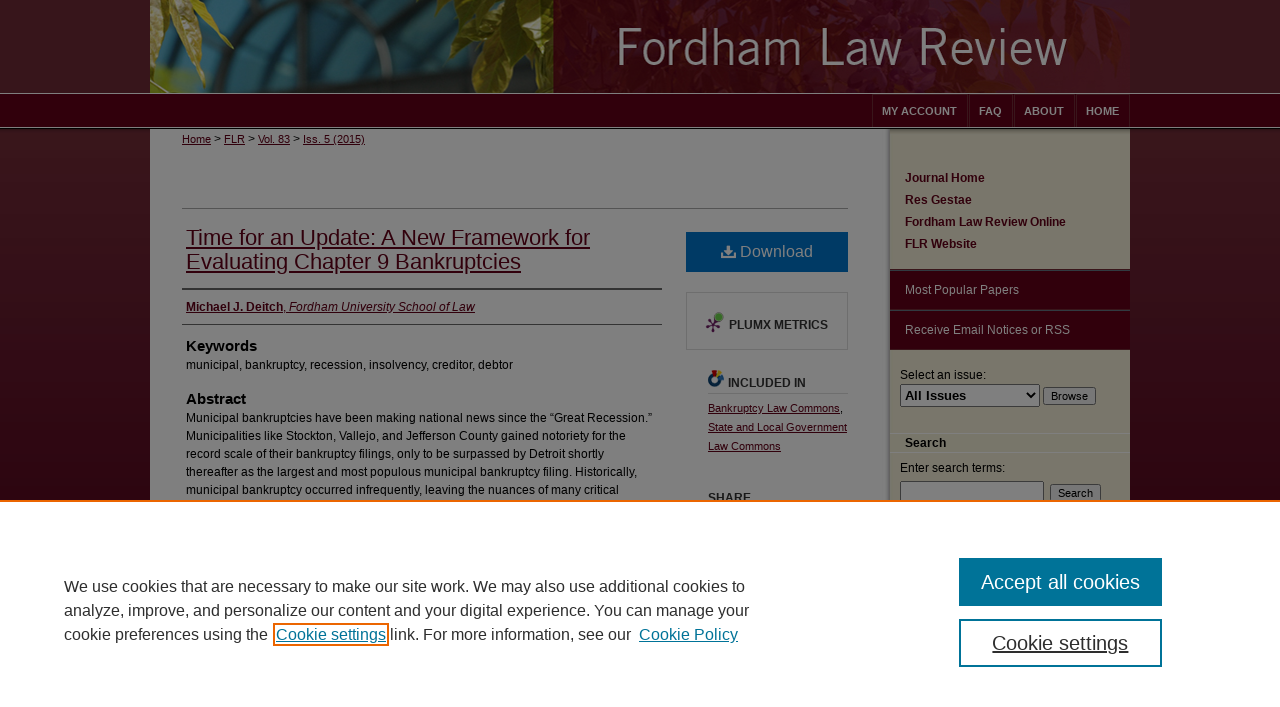

--- FILE ---
content_type: text/html; charset=UTF-8
request_url: https://ir.lawnet.fordham.edu/flr/vol83/iss5/19/
body_size: 11219
content:

<!DOCTYPE html>
<html lang="en">
<head><!-- inj yui3-seed: --><script type='text/javascript' src='//cdnjs.cloudflare.com/ajax/libs/yui/3.6.0/yui/yui-min.js'></script><script type='text/javascript' src='//ajax.googleapis.com/ajax/libs/jquery/1.10.2/jquery.min.js'></script><!-- Adobe Analytics --><script type='text/javascript' src='https://assets.adobedtm.com/4a848ae9611a/d0e96722185b/launch-d525bb0064d8.min.js'></script><script type='text/javascript' src=/assets/nr_browser_production.js></script>

<!-- def.1 -->
<meta charset="utf-8">
<meta name="viewport" content="width=device-width">
<title>
"Time for an Update: A New Framework for Evaluating Chapter 9 Bankruptc" by Michael J. Deitch
</title>
 

<!-- FILE article_meta-tags.inc --><!-- FILE: /srv/sequoia/main/data/assets/site/article_meta-tags.inc -->
<meta itemprop="name" content="Time for an Update: A New Framework for Evaluating Chapter 9 Bankruptcies">
<meta property="og:title" content="Time for an Update: A New Framework for Evaluating Chapter 9 Bankruptcies">
<meta name="twitter:title" content="Time for an Update: A New Framework for Evaluating Chapter 9 Bankruptcies">
<meta property="article:author" content="Michael J. Deitch">
<meta name="author" content="Michael J. Deitch">
<meta name="robots" content="noodp, noydir">
<meta name="description" content="    Municipal bankruptcies have been making national news since the “Great Recession.” Municipalities like Stockton, Vallejo, and Jefferson County gained notoriety for the record scale of their bankruptcy filings, only to be surpassed by Detroit shortly thereafter as the largest and most populous municipal bankruptcy filing. Historically, municipal bankruptcy occurred infrequently, leaving the nuances of many critical issues, including insolvency, asset utilization, and good faith, unexplored in case law. For example, how should a bankruptcy court analyze Detroit’s cityowned art museum that houses billions of dollars of art when bondholders, pensioners, and other unsecured creditors have unpaid claims? And how should a court determine if the city’s debt adjustment plan is fair at the confirmation phase, when recent proposals have left certain unsecured creditors receiving pennies on the dollar while others receive full value?
    This Note proposes that courts differentiate between one-time event bankruptcies and structurally imbalanced bankruptcies to evaluate the creditor notice, insolvency, and good faith provisions. It suggests that utilization of nonessential assets should be considered in the insolvency and good faith analyses. Finally, this Note offers heuristics and examples to provide texture for the analysis of future filings.">
<meta itemprop="description" content="    Municipal bankruptcies have been making national news since the “Great Recession.” Municipalities like Stockton, Vallejo, and Jefferson County gained notoriety for the record scale of their bankruptcy filings, only to be surpassed by Detroit shortly thereafter as the largest and most populous municipal bankruptcy filing. Historically, municipal bankruptcy occurred infrequently, leaving the nuances of many critical issues, including insolvency, asset utilization, and good faith, unexplored in case law. For example, how should a bankruptcy court analyze Detroit’s cityowned art museum that houses billions of dollars of art when bondholders, pensioners, and other unsecured creditors have unpaid claims? And how should a court determine if the city’s debt adjustment plan is fair at the confirmation phase, when recent proposals have left certain unsecured creditors receiving pennies on the dollar while others receive full value?
    This Note proposes that courts differentiate between one-time event bankruptcies and structurally imbalanced bankruptcies to evaluate the creditor notice, insolvency, and good faith provisions. It suggests that utilization of nonessential assets should be considered in the insolvency and good faith analyses. Finally, this Note offers heuristics and examples to provide texture for the analysis of future filings.">
<meta name="twitter:description" content="    Municipal bankruptcies have been making national news since the “Great Recession.” Municipalities like Stockton, Vallejo, and Jefferson County gained notoriety for the record scale of their bankruptcy filings, only to be surpassed by Detroit shortly thereafter as the largest and most populous municipal bankruptcy filing. Historically, municipal bankruptcy occurred infrequently, leaving the nuances of many critical issues, including insolvency, asset utilization, and good faith, unexplored in case law. For example, how should a bankruptcy court analyze Detroit’s cityowned art museum that houses billions of dollars of art when bondholders, pensioners, and other unsecured creditors have unpaid claims? And how should a court determine if the city’s debt adjustment plan is fair at the confirmation phase, when recent proposals have left certain unsecured creditors receiving pennies on the dollar while others receive full value?
    This Note proposes that courts differentiate between one-time event bankruptcies and structurally imbalanced bankruptcies to evaluate the creditor notice, insolvency, and good faith provisions. It suggests that utilization of nonessential assets should be considered in the insolvency and good faith analyses. Finally, this Note offers heuristics and examples to provide texture for the analysis of future filings.">
<meta property="og:description" content="    Municipal bankruptcies have been making national news since the “Great Recession.” Municipalities like Stockton, Vallejo, and Jefferson County gained notoriety for the record scale of their bankruptcy filings, only to be surpassed by Detroit shortly thereafter as the largest and most populous municipal bankruptcy filing. Historically, municipal bankruptcy occurred infrequently, leaving the nuances of many critical issues, including insolvency, asset utilization, and good faith, unexplored in case law. For example, how should a bankruptcy court analyze Detroit’s cityowned art museum that houses billions of dollars of art when bondholders, pensioners, and other unsecured creditors have unpaid claims? And how should a court determine if the city’s debt adjustment plan is fair at the confirmation phase, when recent proposals have left certain unsecured creditors receiving pennies on the dollar while others receive full value?
    This Note proposes that courts differentiate between one-time event bankruptcies and structurally imbalanced bankruptcies to evaluate the creditor notice, insolvency, and good faith provisions. It suggests that utilization of nonessential assets should be considered in the insolvency and good faith analyses. Finally, this Note offers heuristics and examples to provide texture for the analysis of future filings.">
<meta name="keywords" content="municipal, bankruptcy, recession, insolvency, creditor, debtor">
<meta name="bepress_citation_journal_title" content="Fordham Law Review">
<meta name="bepress_citation_firstpage" content="2705">
<meta name="bepress_citation_author" content="Deitch, Michael J.">
<meta name="bepress_citation_author_institution" content="Fordham University School of Law">
<meta name="bepress_citation_title" content="Time for an Update: A New Framework for Evaluating Chapter 9 Bankruptcies">
<meta name="bepress_citation_date" content="2015">
<meta name="bepress_citation_volume" content="83">
<meta name="bepress_citation_issue" content="5">
<!-- FILE: /srv/sequoia/main/data/assets/site/ir_download_link.inc -->
<!-- FILE: /srv/sequoia/main/data/assets/site/article_meta-tags.inc (cont) -->
<meta name="bepress_citation_pdf_url" content="https://ir.lawnet.fordham.edu/cgi/viewcontent.cgi?article=5101&amp;context=flr">
<meta name="bepress_citation_abstract_html_url" content="https://ir.lawnet.fordham.edu/flr/vol83/iss5/19">
<meta name="bepress_citation_online_date" content="2015/4/3">
<meta name="viewport" content="width=device-width">
<!-- Additional Twitter data -->
<meta name="twitter:card" content="summary">
<!-- Additional Open Graph data -->
<meta property="og:type" content="article">
<meta property="og:url" content="https://ir.lawnet.fordham.edu/flr/vol83/iss5/19">
<meta property="og:site_name" content="FLASH: The Fordham Law Archive of Scholarship and History">




<!-- FILE: article_meta-tags.inc (cont) -->
<meta name="bepress_is_article_cover_page" content="1">


<!-- sh.1 -->
<link rel="stylesheet" href="/flr/ir-style.css" type="text/css" media="screen">
<link rel="stylesheet" href="/flr/ir-custom.css" type="text/css" media="screen">
<link rel="stylesheet" href="/flr/ir-local.css" type="text/css" media="screen">
<link rel="alternate" type="application/rss+xml" title="Fordham Law Review Newsfeed" href="/flr/recent.rss">
<script type="text/javascript" src="/assets/footnoteLinks.js"></script>
<script type="text/javascript" src="/assets/jsUtilities.js"></script>
<link rel="stylesheet" href="/ir-print.css" type="text/css" media="print">
<!--[if IE]>
<link rel="stylesheet" href="/ir-ie.css" type="text/css" media="screen">
<![endif]-->

<!-- end sh.1 -->




<script type="text/javascript">var pageData = {"page":{"environment":"prod","productName":"bpdg","language":"en","name":"ir_journal:volume:issue:article","businessUnit":"els:rp:st"},"visitor":{}};</script>

</head>
<body >
<!-- FILE /srv/sequoia/main/data/journals/ir.lawnet.fordham.edu/flr/assets/header.pregen --><!-- This is the mobile navbar file. Do not delete or move from the top of header.pregen -->
<!-- FILE: /srv/sequoia/main/data/assets/site/mobile_nav.inc --><!--[if !IE]>-->
<script src="/assets/scripts/dc-mobile/dc-responsive-nav.js"></script>

<header id="mobile-nav" class="nav-down device-fixed-height" style="visibility: hidden;">
  
  
  <nav class="nav-collapse">
    <ul>
      <li class="menu-item active device-fixed-width"><a href="https://ir.lawnet.fordham.edu" title="Home" data-scroll >Home</a></li>
      <li class="menu-item device-fixed-width"><a href="https://ir.lawnet.fordham.edu/do/search/advanced/" title="Search" data-scroll ><i class="icon-search"></i> Search</a></li>
      <li class="menu-item device-fixed-width"><a href="https://ir.lawnet.fordham.edu/communities.html" title="Browse" data-scroll >Browse Collections</a></li>
      <li class="menu-item device-fixed-width"><a href="/cgi/myaccount.cgi?context=" title="My Account" data-scroll >My Account</a></li>
      <li class="menu-item device-fixed-width"><a href="https://ir.lawnet.fordham.edu/about.html" title="About" data-scroll >About</a></li>
      <li class="menu-item device-fixed-width"><a href="https://network.bepress.com" title="Digital Commons Network" data-scroll ><img width="16" height="16" alt="DC Network" style="vertical-align:top;" src="/assets/md5images/8e240588cf8cd3a028768d4294acd7d3.png"> Digital Commons Network™</a></li>
    </ul>
  </nav>
</header>

<script src="/assets/scripts/dc-mobile/dc-mobile-nav.js"></script>
<!--<![endif]-->
<!-- FILE: /srv/sequoia/main/data/journals/ir.lawnet.fordham.edu/flr/assets/header.pregen (cont) -->
<div id="flr">
<div id="container"><a href="#main" class="skiplink" accesskey="2" >Skip to main content</a>

<div id="header">
<!-- FILE: /srv/sequoia/main/data/assets/site/ir_journal/ir_logo.inc -->




	




<!-- FILE: /srv/sequoia/main/data/journals/ir.lawnet.fordham.edu/flr/assets/header.pregen (cont) -->
<div id="pagetitle">

<h1><a href="https://ir.lawnet.fordham.edu/flr" title="Fordham Law Review" >Fordham Law Review</a></h1>
</div>
</div><div id="navigation"><!-- FILE: /srv/sequoia/main/data/assets/site/ir_navigation.inc --><div id="tabs" role="navigation" aria-label="Main"><ul><li id="tabone"><a href="https://ir.lawnet.fordham.edu" title="Home" ><span>Home</span></a></li><li id="tabtwo"><a href="https://ir.lawnet.fordham.edu/about.html" title="About" ><span>About</span></a></li><li id="tabthree"><a href="https://ir.lawnet.fordham.edu/faq.html" title="FAQ" ><span>FAQ</span></a></li><li id="tabfour"><a href="https://ir.lawnet.fordham.edu/cgi/myaccount.cgi?context=" title="My Account" ><span>My Account</span></a></li></ul></div>


<!-- FILE: /srv/sequoia/main/data/journals/ir.lawnet.fordham.edu/flr/assets/header.pregen (cont) --></div>



<div id="wrapper">
<div id="content">
<div id="main" class="text">
<!-- FILE: /srv/sequoia/main/data/assets/site/ir_journal/ir_breadcrumb.inc -->
	<ul id="pager">
		<li>&nbsp;</li>
		 
		<li>&nbsp;</li> 
		
	</ul>

<div class="crumbs" role="navigation" aria-label="Breadcrumb">
	<p>
		

		
		
		
			<a href="https://ir.lawnet.fordham.edu" class="ignore" >Home</a>
		
		
		
		
		
		
		
		
		 <span aria-hidden="true">&gt;</span> 
			<a href="https://ir.lawnet.fordham.edu/flr" class="ignore" >FLR</a>
		
		
		
		 <span aria-hidden="true">&gt;</span> 
			<a href="https://ir.lawnet.fordham.edu/flr/vol83" class="ignore" >Vol. 83</a>
		
		
		
		
		
		
		 <span aria-hidden="true">&gt;</span> 
			<a href="https://ir.lawnet.fordham.edu/flr/vol83/iss5" class="ignore" >Iss. 5 (2015)</a>
		
		
		
		
		
	</p>
</div>

<div class="clear">&nbsp;</div>
<!-- FILE: /srv/sequoia/main/data/journals/ir.lawnet.fordham.edu/flr/assets/header.pregen (cont) --> 
<script type="text/javascript" src="/assets/floatbox/floatbox.js"></script>
<!-- FILE: /srv/sequoia/main/data/assets/site/ir_journal/article_info.inc --><!-- FILE: /srv/sequoia/main/data/assets/site/openurl.inc -->
<!-- FILE: /srv/sequoia/main/data/assets/site/ir_journal/article_info.inc (cont) -->
<!-- FILE: /srv/sequoia/main/data/assets/site/ir_download_link.inc -->
<!-- FILE: /srv/sequoia/main/data/assets/site/ir_journal/article_info.inc (cont) -->
<!-- FILE: /srv/sequoia/main/data/assets/site/ir_journal/ir_article_header.inc --><div id="sub">
<div id="alpha"><!-- FILE: /srv/sequoia/main/data/assets/site/ir_journal/article_info.inc (cont) --><div id='title' class='element'>
<h1><a href='https://ir.lawnet.fordham.edu/cgi/viewcontent.cgi?article=5101&amp;context=flr'>Time for an Update: A New Framework for Evaluating Chapter 9 Bankruptcies</a></h1>
</div>
<div class='clear'></div>
<div id='authors' class='element'>
<h2 class='visually-hidden'>Authors</h2>
<p class="author"><a href='https://ir.lawnet.fordham.edu/do/search/?q=author%3A%22Michael%20J.%20Deitch%22&start=0&context=1572094'><strong>Michael J. Deitch</strong>, <em>Fordham University School of Law</em></a><br />
</p></div>
<div class='clear'></div>
<div id='keywords' class='element'>
<h2 class='field-heading'>Keywords</h2>
<p>municipal, bankruptcy, recession, insolvency, creditor, debtor</p>
</div>
<div class='clear'></div>
<div id='abstract' class='element'>
<h2 class='field-heading'>Abstract</h2>
<p>    Municipal bankruptcies have been making national news since the “Great Recession.” Municipalities like Stockton, Vallejo, and Jefferson County gained notoriety for the record scale of their bankruptcy filings, only to be surpassed by Detroit shortly thereafter as the largest and most populous municipal bankruptcy filing. Historically, municipal bankruptcy occurred infrequently, leaving the nuances of many critical issues, including insolvency, asset utilization, and good faith, unexplored in case law. For example, how should a bankruptcy court analyze Detroit’s cityowned art museum that houses billions of dollars of art when bondholders, pensioners, and other unsecured creditors have unpaid claims? And how should a court determine if the city’s debt adjustment plan is fair at the confirmation phase, when recent proposals have left certain unsecured creditors receiving pennies on the dollar while others receive full value?</p>
<p>    This Note proposes that courts differentiate between one-time event bankruptcies and structurally imbalanced bankruptcies to evaluate the creditor notice, insolvency, and good faith provisions. It suggests that utilization of nonessential assets should be considered in the insolvency and good faith analyses. Finally, this Note offers heuristics and examples to provide texture for the analysis of future filings.</p>
</div>
<div class='clear'></div>
<div id='recommended_citation' class='element'>
<h2 class='field-heading'>Recommended Citation</h2>
<!-- FILE: /srv/sequoia/main/data/journals/ir.lawnet.fordham.edu/flr/assets/ir_citation.inc --><p class="citation">
Michael J. Deitch,
<em>Time for an Update: A New Framework for Evaluating Chapter 9 Bankruptcies</em>,
83 F<span class="smallcaps">ordham</span> L. R<span class="smallcaps">ev</span>. 2705 
(2015). 
<br>
Available at: https://ir.lawnet.fordham.edu/flr/vol83/iss5/19
</p><!-- FILE: /srv/sequoia/main/data/assets/site/ir_journal/article_info.inc (cont) --></div>
<div class='clear'></div>
</div>
    </div>
    <div id='beta_7-3'>
<!-- FILE: /srv/sequoia/main/data/assets/site/info_box_7_3.inc --><!-- FILE: /srv/sequoia/main/data/assets/site/openurl.inc -->
<!-- FILE: /srv/sequoia/main/data/assets/site/info_box_7_3.inc (cont) -->
<!-- FILE: /srv/sequoia/main/data/assets/site/ir_download_link.inc -->
<!-- FILE: /srv/sequoia/main/data/assets/site/info_box_7_3.inc (cont) -->
	<!-- FILE: /srv/sequoia/main/data/assets/site/info_box_download_button.inc --><div class="aside download-button">
      <a id="pdf" class="btn" href="https://ir.lawnet.fordham.edu/cgi/viewcontent.cgi?article=5101&amp;context=flr" title="PDF (281&nbsp;KB) opens in new window" target="_blank" > 
    	<i class="icon-download-alt" aria-hidden="true"></i>
        Download
      </a>
</div>
<!-- FILE: /srv/sequoia/main/data/assets/site/info_box_7_3.inc (cont) -->
	<!-- FILE: /srv/sequoia/main/data/assets/site/info_box_embargo.inc -->
<!-- FILE: /srv/sequoia/main/data/assets/site/info_box_7_3.inc (cont) -->
<!-- FILE: /srv/sequoia/main/data/assets/site/info_box_custom_upper.inc -->
<!-- FILE: /srv/sequoia/main/data/assets/site/info_box_7_3.inc (cont) -->
<!-- FILE: /srv/sequoia/main/data/assets/site/info_box_openurl.inc -->
<!-- FILE: /srv/sequoia/main/data/assets/site/info_box_7_3.inc (cont) -->
<!-- FILE: /srv/sequoia/main/data/assets/site/info_box_article_metrics.inc -->
<div id="article-stats" class="aside hidden">
    <p class="article-downloads-wrapper hidden"><span id="article-downloads"></span> DOWNLOADS</p>
    <p class="article-stats-date hidden">Since April 03, 2015</p>
    <p class="article-plum-metrics">
        <a href="https://plu.mx/plum/a/?repo_url=https://ir.lawnet.fordham.edu/flr/vol83/iss5/19" class="plumx-plum-print-popup plum-bigben-theme" data-badge="true" data-hide-when-empty="true" ></a>
    </p>
</div>
<script type="text/javascript" src="//cdn.plu.mx/widget-popup.js"></script>
<!-- Article Download Counts -->
<script type="text/javascript" src="/assets/scripts/article-downloads.pack.js"></script>
<script type="text/javascript">
    insertDownloads(6943265);
</script>
<!-- Add border to Plum badge & download counts when visible -->
<script>
// bind to event when PlumX widget loads
jQuery('body').bind('plum:widget-load', function(e){
// if Plum badge is visible
  if (jQuery('.PlumX-Popup').length) {
// remove 'hidden' class
  jQuery('#article-stats').removeClass('hidden');
  jQuery('.article-stats-date').addClass('plum-border');
  }
});
// bind to event when page loads
jQuery(window).bind('load',function(e){
// if DC downloads are visible
  if (jQuery('#article-downloads').text().length > 0) {
// add border to aside
  jQuery('#article-stats').removeClass('hidden');
  }
});
</script>
<!-- Adobe Analytics: Download Click Tracker -->
<script>
$(function() {
  // Download button click event tracker for PDFs
  $(".aside.download-button").on("click", "a#pdf", function(event) {
    pageDataTracker.trackEvent('navigationClick', {
      link: {
          location: 'aside download-button',
          name: 'pdf'
      }
    });
  });
  // Download button click event tracker for native files
  $(".aside.download-button").on("click", "a#native", function(event) {
    pageDataTracker.trackEvent('navigationClick', {
        link: {
            location: 'aside download-button',
            name: 'native'
        }
     });
  });
});
</script>
<!-- FILE: /srv/sequoia/main/data/assets/site/info_box_7_3.inc (cont) -->
	<!-- FILE: /srv/sequoia/main/data/assets/site/info_box_disciplines.inc -->
	<div id="beta-disciplines" class="aside">
		<h4>Included in</h4>
	<p>
					<a href="https://network.bepress.com/hgg/discipline/583" title="Bankruptcy Law Commons" >Bankruptcy Law Commons</a>, 
					<a href="https://network.bepress.com/hgg/discipline/879" title="State and Local Government Law Commons" >State and Local Government Law Commons</a>
	</p>
	</div>
<!-- FILE: /srv/sequoia/main/data/assets/site/info_box_7_3.inc (cont) -->
<!-- FILE: /srv/sequoia/main/data/assets/site/bookmark_widget.inc -->
<div id="share" class="aside">
<h2>Share</h2>
	<div class="a2a_kit a2a_kit_size_24 a2a_default_style">
    	<a class="a2a_button_facebook"></a>
    	<a class="a2a_button_linkedin"></a>
		<a class="a2a_button_whatsapp"></a>
		<a class="a2a_button_email"></a>
    	<a class="a2a_dd"></a>
    	<script async src="https://static.addtoany.com/menu/page.js"></script>
	</div>
</div>
<!-- FILE: /srv/sequoia/main/data/assets/site/info_box_7_3.inc (cont) -->
<!-- FILE: /srv/sequoia/main/data/assets/site/info_box_geolocate.inc --><!-- FILE: /srv/sequoia/main/data/assets/site/ir_geolocate_enabled_and_displayed.inc -->
<!-- FILE: /srv/sequoia/main/data/assets/site/info_box_geolocate.inc (cont) -->
<!-- FILE: /srv/sequoia/main/data/assets/site/info_box_7_3.inc (cont) -->
	<!-- FILE: /srv/sequoia/main/data/assets/site/zotero_coins.inc -->
<span class="Z3988" title="ctx_ver=Z39.88-2004&amp;rft_val_fmt=info%3Aofi%2Ffmt%3Akev%3Amtx%3Ajournal&amp;rft_id=https%3A%2F%2Fir.lawnet.fordham.edu%2Fflr%2Fvol83%2Fiss5%2F19&amp;rft.atitle=Time%20for%20an%20Update%3A%20A%20New%20Framework%20for%20Evaluating%20Chapter%209%20Bankruptcies&amp;rft.aufirst=Michael&amp;rft.aulast=Deitch&amp;rft.jtitle=Fordham%20Law%20Review&amp;rft.volume=83&amp;rft.issue=5&amp;rft.spage=2705&amp;rft.date=2015-04-01">COinS</span>
<!-- FILE: /srv/sequoia/main/data/assets/site/info_box_7_3.inc (cont) -->
<!-- FILE: /srv/sequoia/main/data/assets/site/info_box_custom_lower.inc -->
<!-- FILE: /srv/sequoia/main/data/assets/site/info_box_7_3.inc (cont) -->
<!-- FILE: /srv/sequoia/main/data/assets/site/ir_journal/article_info.inc (cont) --></div>
<div class='clear'>&nbsp;</div>
<!-- FILE: /srv/sequoia/main/data/assets/site/ir_article_custom_fields.inc -->
<!-- FILE: /srv/sequoia/main/data/assets/site/ir_journal/article_info.inc (cont) -->
<!-- FILE: /srv/sequoia/main/data/assets/site/ir_journal/volume/issue/article/index.html (cont) --> 

<!-- FILE /srv/sequoia/main/data/assets/site/ir_journal/footer.pregen -->

	<!-- FILE: /srv/sequoia/main/data/assets/site/ir_journal/footer_custom_7_8.inc -->				</div>

<div class="verticalalign">&nbsp;</div>
<div class="clear">&nbsp;</div>

			</div>

				<div id="sidebar">
					<!-- FILE: /srv/sequoia/main/data/assets/site/ir_journal/ir_journal_sidebar_7_8.inc -->

	<!-- FILE: /srv/sequoia/main/data/journals/ir.lawnet.fordham.edu/flr/assets/ir_journal_sidebar_links_7_8.inc --><ul>
<li><a href="https://ir.lawnet.fordham.edu/flr" title="Fordham Law Review" accesskey="1" >Journal Home</a></li>
<li><a href="https://ir.lawnet.fordham.edu/res_gestae/" title="Res Gestae" >Res Gestae</a></li>
<li><a href="https://ir.lawnet.fordham.edu/flro" title="Fordham Law Review Online" >Fordham Law Review Online</a></li>
<li><a href="http://www.fordhamlawreview.org/" title="FLR Website" >FLR Website</a></li>
</ul><!-- FILE: /srv/sequoia/main/data/assets/site/ir_journal/ir_journal_sidebar_7_8.inc (cont) -->
		<!-- FILE: /srv/sequoia/main/data/assets/site/urc_badge.inc -->
<!-- FILE: /srv/sequoia/main/data/assets/site/ir_journal/ir_journal_sidebar_7_8.inc (cont) -->
		<!-- FILE: /srv/sequoia/main/data/assets/site/lrc_badge.inc -->
<!-- FILE: /srv/sequoia/main/data/assets/site/ir_journal/ir_journal_sidebar_7_8.inc (cont) -->
	<!-- FILE: /srv/sequoia/main/data/assets/site/ir_journal/ir_journal_navcontainer_7_8.inc --><div id="navcontainer">
	<ul id="navlist">
			<li class="sb-popular">
				<a href="https://ir.lawnet.fordham.edu/flr/topdownloads.html" title="View the top downloaded papers" >
						Most Popular Papers
				</a>
			</li>
			<li class="sb-rss">
				<a href="https://ir.lawnet.fordham.edu/flr/announcements.html" title="Receive notifications of new content" >
					Receive Email Notices or RSS
				</a>
			</li>
	</ul>
<!-- FILE: /srv/sequoia/main/data/assets/site/ir_journal/ir_journal_special_issue_7_8.inc -->
<!-- FILE: /srv/sequoia/main/data/assets/site/ir_journal/ir_journal_navcontainer_7_8.inc (cont) -->
</div><!-- FILE: /srv/sequoia/main/data/assets/site/ir_journal/ir_journal_sidebar_7_8.inc (cont) -->
	<!-- FILE: /srv/sequoia/main/data/assets/site/ir_journal/ir_journal_sidebar_search_7_8.inc --><div class="sidebar-search">
	<form method="post" action="https://ir.lawnet.fordham.edu/cgi/redirect.cgi" id="browse">
		<label for="url">
			Select an issue:
		</label>
			<br>
		<!-- FILE: /srv/sequoia/main/data/journals/ir.lawnet.fordham.edu/flr/assets/ir_journal_volume_issue_popup_7_8.inc --><div>
	<span class="border">
								<!-- FILE: /srv/sequoia/main/data/journals/ir.lawnet.fordham.edu/flr/assets/hard_coded_volume_count.inc -->
<!-- FILE: /srv/sequoia/main/data/journals/ir.lawnet.fordham.edu/flr/assets/ir_journal_volume_issue_popup_7_8.inc (cont) -->
						<select name="url" id="url">
							<option value="https://ir.lawnet.fordham.edu/flr/all_issues.html">
								All Issues
							</option>
										<option value="https://ir.lawnet.fordham.edu/flr/vol94/iss3">
											Vol. 94, 
											Iss. 3
										</option>
										<option value="https://ir.lawnet.fordham.edu/flr/vol94/iss2">
											Vol. 94, 
											Iss. 2
										</option>
										<option value="https://ir.lawnet.fordham.edu/flr/vol94/iss1">
											Vol. 94, 
											Iss. 1
										</option>
										<option value="https://ir.lawnet.fordham.edu/flr/vol93/iss6">
											Vol. 93, 
											Iss. 6
										</option>
										<option value="https://ir.lawnet.fordham.edu/flr/vol93/iss5">
											Vol. 93, 
											Iss. 5
										</option>
										<option value="https://ir.lawnet.fordham.edu/flr/vol93/iss4">
											Vol. 93, 
											Iss. 4
										</option>
										<option value="https://ir.lawnet.fordham.edu/flr/vol93/iss3">
											Vol. 93, 
											Iss. 3
										</option>
										<option value="https://ir.lawnet.fordham.edu/flr/vol93/iss2">
											Vol. 93, 
											Iss. 2
										</option>
										<option value="https://ir.lawnet.fordham.edu/flr/vol93/iss1">
											Vol. 93, 
											Iss. 1
										</option>
										<option value="https://ir.lawnet.fordham.edu/flr/vol92/iss6">
											Vol. 92, 
											Iss. 6
										</option>
										<option value="https://ir.lawnet.fordham.edu/flr/vol92/iss5">
											Vol. 92, 
											Iss. 5
										</option>
										<option value="https://ir.lawnet.fordham.edu/flr/vol92/iss4">
											Vol. 92, 
											Iss. 4
										</option>
										<option value="https://ir.lawnet.fordham.edu/flr/vol92/iss3">
											Vol. 92, 
											Iss. 3
										</option>
										<option value="https://ir.lawnet.fordham.edu/flr/vol92/iss2">
											Vol. 92, 
											Iss. 2
										</option>
										<option value="https://ir.lawnet.fordham.edu/flr/vol92/iss1">
											Vol. 92, 
											Iss. 1
										</option>
										<option value="https://ir.lawnet.fordham.edu/flr/vol91/iss6">
											Vol. 91, 
											Iss. 6
										</option>
										<option value="https://ir.lawnet.fordham.edu/flr/vol91/iss5">
											Vol. 91, 
											Iss. 5
										</option>
										<option value="https://ir.lawnet.fordham.edu/flr/vol91/iss4">
											Vol. 91, 
											Iss. 4
										</option>
										<option value="https://ir.lawnet.fordham.edu/flr/vol91/iss3">
											Vol. 91, 
											Iss. 3
										</option>
										<option value="https://ir.lawnet.fordham.edu/flr/vol91/iss2">
											Vol. 91, 
											Iss. 2
										</option>
										<option value="https://ir.lawnet.fordham.edu/flr/vol91/iss1">
											Vol. 91, 
											Iss. 1
										</option>
										<option value="https://ir.lawnet.fordham.edu/flr/vol90/iss6">
											Vol. 90, 
											Iss. 6
										</option>
										<option value="https://ir.lawnet.fordham.edu/flr/vol90/iss5">
											Vol. 90, 
											Iss. 5
										</option>
										<option value="https://ir.lawnet.fordham.edu/flr/vol90/iss4">
											Vol. 90, 
											Iss. 4
										</option>
										<option value="https://ir.lawnet.fordham.edu/flr/vol90/iss3">
											Vol. 90, 
											Iss. 3
										</option>
										<option value="https://ir.lawnet.fordham.edu/flr/vol90/iss2">
											Vol. 90, 
											Iss. 2
										</option>
										<option value="https://ir.lawnet.fordham.edu/flr/vol90/iss1">
											Vol. 90, 
											Iss. 1
										</option>
										<option value="https://ir.lawnet.fordham.edu/flr/vol89/iss6">
											Vol. 89, 
											Iss. 6
										</option>
										<option value="https://ir.lawnet.fordham.edu/flr/vol89/iss5">
											Vol. 89, 
											Iss. 5
										</option>
										<option value="https://ir.lawnet.fordham.edu/flr/vol89/iss4">
											Vol. 89, 
											Iss. 4
										</option>
										<option value="https://ir.lawnet.fordham.edu/flr/vol89/iss3">
											Vol. 89, 
											Iss. 3
										</option>
										<option value="https://ir.lawnet.fordham.edu/flr/vol89/iss2">
											Vol. 89, 
											Iss. 2
										</option>
										<option value="https://ir.lawnet.fordham.edu/flr/vol89/iss1">
											Vol. 89, 
											Iss. 1
										</option>
										<option value="https://ir.lawnet.fordham.edu/flr/vol88/iss6">
											Vol. 88, 
											Iss. 6
										</option>
										<option value="https://ir.lawnet.fordham.edu/flr/vol88/iss5">
											Vol. 88, 
											Iss. 5
										</option>
										<option value="https://ir.lawnet.fordham.edu/flr/vol88/iss4">
											Vol. 88, 
											Iss. 4
										</option>
										<option value="https://ir.lawnet.fordham.edu/flr/vol88/iss3">
											Vol. 88, 
											Iss. 3
										</option>
										<option value="https://ir.lawnet.fordham.edu/flr/vol88/iss2">
											Vol. 88, 
											Iss. 2
										</option>
										<option value="https://ir.lawnet.fordham.edu/flr/vol88/iss1">
											Vol. 88, 
											Iss. 1
										</option>
										<option value="https://ir.lawnet.fordham.edu/flr/vol87/iss6">
											Vol. 87, 
											Iss. 6
										</option>
										<option value="https://ir.lawnet.fordham.edu/flr/vol87/iss5">
											Vol. 87, 
											Iss. 5
										</option>
										<option value="https://ir.lawnet.fordham.edu/flr/vol87/iss4">
											Vol. 87, 
											Iss. 4
										</option>
										<option value="https://ir.lawnet.fordham.edu/flr/vol87/iss3">
											Vol. 87, 
											Iss. 3
										</option>
										<option value="https://ir.lawnet.fordham.edu/flr/vol87/iss2">
											Vol. 87, 
											Iss. 2
										</option>
										<option value="https://ir.lawnet.fordham.edu/flr/vol87/iss1">
											Vol. 87, 
											Iss. 1
										</option>
							<!-- FILE: /srv/sequoia/main/data/journals/ir.lawnet.fordham.edu/flr/assets/hard_coded_issues.inc -->										<option value="https://ir.lawnet.fordham.edu/flr/vol86/iss6">
											Vol. 86, 
											Iss. 6
										</option>
										<option value="https://ir.lawnet.fordham.edu/flr/vol86/iss5">
											Vol. 86, 
											Iss. 5
										</option>
										<option value="https://ir.lawnet.fordham.edu/flr/vol86/iss4">
											Vol. 86, 
											Iss. 4
										</option>
										<option value="https://ir.lawnet.fordham.edu/flr/vol86/iss3">
											Vol. 86, 
											Iss. 3
										</option>
										<option value="https://ir.lawnet.fordham.edu/flr/vol86/iss2">
											Vol. 86, 
											Iss. 2
										</option>
										<option value="https://ir.lawnet.fordham.edu/flr/vol86/iss1">
											Vol. 86, 
											Iss. 1
										</option>
										<option value="https://ir.lawnet.fordham.edu/flr/vol85/iss6">
											Vol. 85, 
											Iss. 6
										</option>
										<option value="https://ir.lawnet.fordham.edu/flr/vol85/iss5">
											Vol. 85, 
											Iss. 5
										</option>
										<option value="https://ir.lawnet.fordham.edu/flr/vol85/iss4">
											Vol. 85, 
											Iss. 4
										</option>
										<option value="https://ir.lawnet.fordham.edu/flr/vol85/iss3">
											Vol. 85, 
											Iss. 3
										</option>
										<option value="https://ir.lawnet.fordham.edu/flr/vol85/iss2">
											Vol. 85, 
											Iss. 2
										</option>
										<option value="https://ir.lawnet.fordham.edu/flr/vol85/iss1">
											Vol. 85, 
											Iss. 1
										</option>
										<option value="https://ir.lawnet.fordham.edu/flr/vol84/iss6">
											Vol. 84, 
											Iss. 6
										</option>
										<option value="https://ir.lawnet.fordham.edu/flr/vol84/iss5">
											Vol. 84, 
											Iss. 5
										</option>
										<option value="https://ir.lawnet.fordham.edu/flr/vol84/iss4">
											Vol. 84, 
											Iss. 4
										</option>
										<option value="https://ir.lawnet.fordham.edu/flr/vol84/iss3">
											Vol. 84, 
											Iss. 3
										</option>
										<option value="https://ir.lawnet.fordham.edu/flr/vol84/iss2">
											Vol. 84, 
											Iss. 2
										</option>
										<option value="https://ir.lawnet.fordham.edu/flr/vol84/iss1">
											Vol. 84, 
											Iss. 1
										</option>
										<option value="https://ir.lawnet.fordham.edu/flr/vol83/iss6">
											Vol. 83, 
											Iss. 6
										</option>
										<option value="https://ir.lawnet.fordham.edu/flr/vol83/iss5">
											Vol. 83, 
											Iss. 5
										</option>
										<option value="https://ir.lawnet.fordham.edu/flr/vol83/iss4">
											Vol. 83, 
											Iss. 4
										</option>
										<option value="https://ir.lawnet.fordham.edu/flr/vol83/iss3">
											Vol. 83, 
											Iss. 3
										</option>
										<option value="https://ir.lawnet.fordham.edu/flr/vol83/iss2">
											Vol. 83, 
											Iss. 2
										</option>
										<option value="https://ir.lawnet.fordham.edu/flr/vol83/iss1">
											Vol. 83, 
											Iss. 1
										</option>
										<option value="https://ir.lawnet.fordham.edu/flr/vol82/iss6">
											Vol. 82, 
											Iss. 6
										</option>
										<option value="https://ir.lawnet.fordham.edu/flr/vol82/iss5">
											Vol. 82, 
											Iss. 5
										</option>
										<option value="https://ir.lawnet.fordham.edu/flr/vol82/iss4">
											Vol. 82, 
											Iss. 4
										</option>
										<option value="https://ir.lawnet.fordham.edu/flr/vol82/iss3">
											Vol. 82, 
											Iss. 3
										</option>
										<option value="https://ir.lawnet.fordham.edu/flr/vol82/iss2">
											Vol. 82, 
											Iss. 2
										</option>
										<option value="https://ir.lawnet.fordham.edu/flr/vol82/iss1">
											Vol. 82, 
											Iss. 1
										</option>
										<option value="https://ir.lawnet.fordham.edu/flr/vol81/iss6">
											Vol. 81, 
											Iss. 6
										</option>
										<option value="https://ir.lawnet.fordham.edu/flr/vol81/iss5">
											Vol. 81, 
											Iss. 5
										</option>
										<option value="https://ir.lawnet.fordham.edu/flr/vol81/iss4">
											Vol. 81, 
											Iss. 4
										</option>
										<option value="https://ir.lawnet.fordham.edu/flr/vol81/iss3">
											Vol. 81, 
											Iss. 3
										</option>
										<option value="https://ir.lawnet.fordham.edu/flr/vol81/iss2">
											Vol. 81, 
											Iss. 2
										</option>
										<option value="https://ir.lawnet.fordham.edu/flr/vol81/iss1">
											Vol. 81, 
											Iss. 1
										</option>
										<option value="https://ir.lawnet.fordham.edu/flr/vol80/iss6">
											Vol. 80, 
											Iss. 6
										</option>
										<option value="https://ir.lawnet.fordham.edu/flr/vol80/iss5">
											Vol. 80, 
											Iss. 5
										</option>
										<option value="https://ir.lawnet.fordham.edu/flr/vol80/iss4">
											Vol. 80, 
											Iss. 4
										</option>
										<option value="https://ir.lawnet.fordham.edu/flr/vol80/iss3">
											Vol. 80, 
											Iss. 3
										</option>
										<option value="https://ir.lawnet.fordham.edu/flr/vol80/iss2">
											Vol. 80, 
											Iss. 2
										</option>
										<option value="https://ir.lawnet.fordham.edu/flr/vol80/iss1">
											Vol. 80, 
											Iss. 1
										</option>
										<option value="https://ir.lawnet.fordham.edu/flr/vol79/iss6">
											Vol. 79, 
											Iss. 6
										</option>
										<option value="https://ir.lawnet.fordham.edu/flr/vol79/iss5">
											Vol. 79, 
											Iss. 5
										</option>
										<option value="https://ir.lawnet.fordham.edu/flr/vol79/iss4">
											Vol. 79, 
											Iss. 4
										</option>
										<option value="https://ir.lawnet.fordham.edu/flr/vol79/iss3">
											Vol. 79, 
											Iss. 3
										</option>
										<option value="https://ir.lawnet.fordham.edu/flr/vol79/iss2">
											Vol. 79, 
											Iss. 2
										</option>
										<option value="https://ir.lawnet.fordham.edu/flr/vol79/iss1">
											Vol. 79, 
											Iss. 1
										</option>
										<option value="https://ir.lawnet.fordham.edu/flr/vol78/iss6">
											Vol. 78, 
											Iss. 6
										</option>
										<option value="https://ir.lawnet.fordham.edu/flr/vol78/iss5">
											Vol. 78, 
											Iss. 5
										</option>
										<option value="https://ir.lawnet.fordham.edu/flr/vol78/iss4">
											Vol. 78, 
											Iss. 4
										</option>
										<option value="https://ir.lawnet.fordham.edu/flr/vol78/iss3">
											Vol. 78, 
											Iss. 3
										</option>
										<option value="https://ir.lawnet.fordham.edu/flr/vol78/iss2">
											Vol. 78, 
											Iss. 2
										</option>
										<option value="https://ir.lawnet.fordham.edu/flr/vol78/iss1">
											Vol. 78, 
											Iss. 1
										</option>
										<option value="https://ir.lawnet.fordham.edu/flr/vol77/iss6">
											Vol. 77, 
											Iss. 6
										</option>
										<option value="https://ir.lawnet.fordham.edu/flr/vol77/iss5">
											Vol. 77, 
											Iss. 5
										</option>
										<option value="https://ir.lawnet.fordham.edu/flr/vol77/iss4">
											Vol. 77, 
											Iss. 4
										</option>
										<option value="https://ir.lawnet.fordham.edu/flr/vol77/iss3">
											Vol. 77, 
											Iss. 3
										</option>
										<option value="https://ir.lawnet.fordham.edu/flr/vol77/iss2">
											Vol. 77, 
											Iss. 2
										</option>
										<option value="https://ir.lawnet.fordham.edu/flr/vol77/iss1">
											Vol. 77, 
											Iss. 1
										</option>
										<option value="https://ir.lawnet.fordham.edu/flr/vol76/iss6">
											Vol. 76, 
											Iss. 6
										</option>
										<option value="https://ir.lawnet.fordham.edu/flr/vol76/iss5">
											Vol. 76, 
											Iss. 5
										</option>
										<option value="https://ir.lawnet.fordham.edu/flr/vol76/iss4">
											Vol. 76, 
											Iss. 4
										</option>
										<option value="https://ir.lawnet.fordham.edu/flr/vol76/iss3">
											Vol. 76, 
											Iss. 3
										</option>
										<option value="https://ir.lawnet.fordham.edu/flr/vol76/iss2">
											Vol. 76, 
											Iss. 2
										</option>
										<option value="https://ir.lawnet.fordham.edu/flr/vol76/iss1">
											Vol. 76, 
											Iss. 1
										</option>
										<option value="https://ir.lawnet.fordham.edu/flr/vol75/iss6">
											Vol. 75, 
											Iss. 6
										</option>
										<option value="https://ir.lawnet.fordham.edu/flr/vol75/iss5">
											Vol. 75, 
											Iss. 5
										</option>
										<option value="https://ir.lawnet.fordham.edu/flr/vol75/iss4">
											Vol. 75, 
											Iss. 4
										</option>
										<option value="https://ir.lawnet.fordham.edu/flr/vol75/iss3">
											Vol. 75, 
											Iss. 3
										</option>
										<option value="https://ir.lawnet.fordham.edu/flr/vol75/iss2">
											Vol. 75, 
											Iss. 2
										</option>
										<option value="https://ir.lawnet.fordham.edu/flr/vol75/iss1">
											Vol. 75, 
											Iss. 1
										</option>
										<option value="https://ir.lawnet.fordham.edu/flr/vol74/iss6">
											Vol. 74, 
											Iss. 6
										</option>
										<option value="https://ir.lawnet.fordham.edu/flr/vol74/iss5">
											Vol. 74, 
											Iss. 5
										</option>
										<option value="https://ir.lawnet.fordham.edu/flr/vol74/iss4">
											Vol. 74, 
											Iss. 4
										</option>
										<option value="https://ir.lawnet.fordham.edu/flr/vol74/iss3">
											Vol. 74, 
											Iss. 3
										</option>
										<option value="https://ir.lawnet.fordham.edu/flr/vol74/iss2">
											Vol. 74, 
											Iss. 2
										</option>
										<option value="https://ir.lawnet.fordham.edu/flr/vol74/iss1">
											Vol. 74, 
											Iss. 1
										</option>
										<option value="https://ir.lawnet.fordham.edu/flr/vol73/iss6">
											Vol. 73, 
											Iss. 6
										</option>
										<option value="https://ir.lawnet.fordham.edu/flr/vol73/iss5">
											Vol. 73, 
											Iss. 5
										</option>
										<option value="https://ir.lawnet.fordham.edu/flr/vol73/iss4">
											Vol. 73, 
											Iss. 4
										</option>
										<option value="https://ir.lawnet.fordham.edu/flr/vol73/iss3">
											Vol. 73, 
											Iss. 3
										</option>
										<option value="https://ir.lawnet.fordham.edu/flr/vol73/iss2">
											Vol. 73, 
											Iss. 2
										</option>
										<option value="https://ir.lawnet.fordham.edu/flr/vol73/iss1">
											Vol. 73, 
											Iss. 1
										</option>
										<option value="https://ir.lawnet.fordham.edu/flr/vol72/iss6">
											Vol. 72, 
											Iss. 6
										</option>
										<option value="https://ir.lawnet.fordham.edu/flr/vol72/iss5">
											Vol. 72, 
											Iss. 5
										</option>
										<option value="https://ir.lawnet.fordham.edu/flr/vol72/iss4">
											Vol. 72, 
											Iss. 4
										</option>
										<option value="https://ir.lawnet.fordham.edu/flr/vol72/iss3">
											Vol. 72, 
											Iss. 3
										</option>
										<option value="https://ir.lawnet.fordham.edu/flr/vol72/iss2">
											Vol. 72, 
											Iss. 2
										</option>
										<option value="https://ir.lawnet.fordham.edu/flr/vol72/iss1">
											Vol. 72, 
											Iss. 1
										</option>
										<option value="https://ir.lawnet.fordham.edu/flr/vol71/iss6">
											Vol. 71, 
											Iss. 6
										</option>
										<option value="https://ir.lawnet.fordham.edu/flr/vol71/iss5">
											Vol. 71, 
											Iss. 5
										</option>
										<option value="https://ir.lawnet.fordham.edu/flr/vol71/iss4">
											Vol. 71, 
											Iss. 4
										</option>
										<option value="https://ir.lawnet.fordham.edu/flr/vol71/iss3">
											Vol. 71, 
											Iss. 3
										</option>
										<option value="https://ir.lawnet.fordham.edu/flr/vol71/iss2">
											Vol. 71, 
											Iss. 2
										</option>
										<option value="https://ir.lawnet.fordham.edu/flr/vol71/iss1">
											Vol. 71, 
											Iss. 1
										</option>
										<option value="https://ir.lawnet.fordham.edu/flr/vol70/iss6">
											Vol. 70, 
											Iss. 6
										</option>
										<option value="https://ir.lawnet.fordham.edu/flr/vol70/iss5">
											Vol. 70, 
											Iss. 5
										</option>
										<option value="https://ir.lawnet.fordham.edu/flr/vol70/iss4">
											Vol. 70, 
											Iss. 4
										</option>
										<option value="https://ir.lawnet.fordham.edu/flr/vol70/iss3">
											Vol. 70, 
											Iss. 3
										</option>
										<option value="https://ir.lawnet.fordham.edu/flr/vol70/iss2">
											Vol. 70, 
											Iss. 2
										</option>
										<option value="https://ir.lawnet.fordham.edu/flr/vol70/iss1">
											Vol. 70, 
											Iss. 1
										</option>
										<option value="https://ir.lawnet.fordham.edu/flr/vol69/iss6">
											Vol. 69, 
											Iss. 6
										</option>
										<option value="https://ir.lawnet.fordham.edu/flr/vol69/iss5">
											Vol. 69, 
											Iss. 5
										</option>
										<option value="https://ir.lawnet.fordham.edu/flr/vol69/iss4">
											Vol. 69, 
											Iss. 4
										</option>
										<option value="https://ir.lawnet.fordham.edu/flr/vol69/iss3">
											Vol. 69, 
											Iss. 3
										</option>
										<option value="https://ir.lawnet.fordham.edu/flr/vol69/iss2">
											Vol. 69, 
											Iss. 2
										</option>
										<option value="https://ir.lawnet.fordham.edu/flr/vol69/iss1">
											Vol. 69, 
											Iss. 1
										</option>
										<option value="https://ir.lawnet.fordham.edu/flr/vol68/iss6">
											Vol. 68, 
											Iss. 6
										</option>
										<option value="https://ir.lawnet.fordham.edu/flr/vol68/iss5">
											Vol. 68, 
											Iss. 5
										</option>
										<option value="https://ir.lawnet.fordham.edu/flr/vol68/iss4">
											Vol. 68, 
											Iss. 4
										</option>
										<option value="https://ir.lawnet.fordham.edu/flr/vol68/iss3">
											Vol. 68, 
											Iss. 3
										</option>
										<option value="https://ir.lawnet.fordham.edu/flr/vol68/iss2">
											Vol. 68, 
											Iss. 2
										</option>
										<option value="https://ir.lawnet.fordham.edu/flr/vol68/iss1">
											Vol. 68, 
											Iss. 1
										</option>
										<option value="https://ir.lawnet.fordham.edu/flr/vol67/iss6">
											Vol. 67, 
											Iss. 6
										</option>
										<option value="https://ir.lawnet.fordham.edu/flr/vol67/iss5">
											Vol. 67, 
											Iss. 5
										</option>
										<option value="https://ir.lawnet.fordham.edu/flr/vol67/iss4">
											Vol. 67, 
											Iss. 4
										</option>
										<option value="https://ir.lawnet.fordham.edu/flr/vol67/iss3">
											Vol. 67, 
											Iss. 3
										</option>
										<option value="https://ir.lawnet.fordham.edu/flr/vol67/iss2">
											Vol. 67, 
											Iss. 2
										</option>
										<option value="https://ir.lawnet.fordham.edu/flr/vol67/iss1">
											Vol. 67, 
											Iss. 1
										</option>
										<option value="https://ir.lawnet.fordham.edu/flr/vol66/iss6">
											Vol. 66, 
											Iss. 6
										</option>
										<option value="https://ir.lawnet.fordham.edu/flr/vol66/iss5">
											Vol. 66, 
											Iss. 5
										</option>
										<option value="https://ir.lawnet.fordham.edu/flr/vol66/iss4">
											Vol. 66, 
											Iss. 4
										</option>
										<option value="https://ir.lawnet.fordham.edu/flr/vol66/iss3">
											Vol. 66, 
											Iss. 3
										</option>
										<option value="https://ir.lawnet.fordham.edu/flr/vol66/iss2">
											Vol. 66, 
											Iss. 2
										</option>
										<option value="https://ir.lawnet.fordham.edu/flr/vol66/iss1">
											Vol. 66, 
											Iss. 1
										</option>
										<option value="https://ir.lawnet.fordham.edu/flr/vol65/iss6">
											Vol. 65, 
											Iss. 6
										</option>
										<option value="https://ir.lawnet.fordham.edu/flr/vol65/iss5">
											Vol. 65, 
											Iss. 5
										</option>
										<option value="https://ir.lawnet.fordham.edu/flr/vol65/iss4">
											Vol. 65, 
											Iss. 4
										</option>
										<option value="https://ir.lawnet.fordham.edu/flr/vol65/iss3">
											Vol. 65, 
											Iss. 3
										</option>
										<option value="https://ir.lawnet.fordham.edu/flr/vol65/iss2">
											Vol. 65, 
											Iss. 2
										</option>
										<option value="https://ir.lawnet.fordham.edu/flr/vol65/iss1">
											Vol. 65, 
											Iss. 1
										</option>
										<option value="https://ir.lawnet.fordham.edu/flr/vol64/iss6">
											Vol. 64, 
											Iss. 6
										</option>
										<option value="https://ir.lawnet.fordham.edu/flr/vol64/iss5">
											Vol. 64, 
											Iss. 5
										</option>
										<option value="https://ir.lawnet.fordham.edu/flr/vol64/iss4">
											Vol. 64, 
											Iss. 4
										</option>
										<option value="https://ir.lawnet.fordham.edu/flr/vol64/iss3">
											Vol. 64, 
											Iss. 3
										</option>
										<option value="https://ir.lawnet.fordham.edu/flr/vol64/iss2">
											Vol. 64, 
											Iss. 2
										</option>
										<option value="https://ir.lawnet.fordham.edu/flr/vol64/iss1">
											Vol. 64, 
											Iss. 1
										</option>
										<option value="https://ir.lawnet.fordham.edu/flr/vol63/iss6">
											Vol. 63, 
											Iss. 6
										</option>
										<option value="https://ir.lawnet.fordham.edu/flr/vol63/iss5">
											Vol. 63, 
											Iss. 5
										</option>
										<option value="https://ir.lawnet.fordham.edu/flr/vol63/iss4">
											Vol. 63, 
											Iss. 4
										</option>
										<option value="https://ir.lawnet.fordham.edu/flr/vol63/iss3">
											Vol. 63, 
											Iss. 3
										</option>
										<option value="https://ir.lawnet.fordham.edu/flr/vol63/iss2">
											Vol. 63, 
											Iss. 2
										</option>
										<option value="https://ir.lawnet.fordham.edu/flr/vol63/iss1">
											Vol. 63, 
											Iss. 1
										</option>
										<option value="https://ir.lawnet.fordham.edu/flr/vol62/iss7">
											Vol. 62, 
											Iss. 7
										</option>
										<option value="https://ir.lawnet.fordham.edu/flr/vol62/iss6">
											Vol. 62, 
											Iss. 6
										</option>
										<option value="https://ir.lawnet.fordham.edu/flr/vol62/iss5">
											Vol. 62, 
											Iss. 5
										</option>
										<option value="https://ir.lawnet.fordham.edu/flr/vol62/iss4">
											Vol. 62, 
											Iss. 4
										</option>
										<option value="https://ir.lawnet.fordham.edu/flr/vol62/iss3">
											Vol. 62, 
											Iss. 3
										</option>
										<option value="https://ir.lawnet.fordham.edu/flr/vol62/iss2">
											Vol. 62, 
											Iss. 2
										</option>
										<option value="https://ir.lawnet.fordham.edu/flr/vol62/iss1">
											Vol. 62, 
											Iss. 1
										</option>
										<option value="https://ir.lawnet.fordham.edu/flr/vol61/iss6">
											Vol. 61, 
											Iss. 6
										</option>
										<option value="https://ir.lawnet.fordham.edu/flr/vol61/iss5">
											Vol. 61, 
											Iss. 5
										</option>
										<option value="https://ir.lawnet.fordham.edu/flr/vol61/iss4">
											Vol. 61, 
											Iss. 4
										</option>
										<option value="https://ir.lawnet.fordham.edu/flr/vol61/iss3">
											Vol. 61, 
											Iss. 3
										</option>
										<option value="https://ir.lawnet.fordham.edu/flr/vol61/iss2">
											Vol. 61, 
											Iss. 2
										</option>
										<option value="https://ir.lawnet.fordham.edu/flr/vol61/iss1">
											Vol. 61, 
											Iss. 1
										</option>
										<option value="https://ir.lawnet.fordham.edu/flr/vol60/iss6">
											Vol. 60, 
											Iss. 6
										</option>
										<option value="https://ir.lawnet.fordham.edu/flr/vol60/iss5">
											Vol. 60, 
											Iss. 5
										</option>
										<option value="https://ir.lawnet.fordham.edu/flr/vol60/iss4">
											Vol. 60, 
											Iss. 4
										</option>
										<option value="https://ir.lawnet.fordham.edu/flr/vol60/iss3">
											Vol. 60, 
											Iss. 3
										</option>
										<option value="https://ir.lawnet.fordham.edu/flr/vol60/iss2">
											Vol. 60, 
											Iss. 2
										</option>
										<option value="https://ir.lawnet.fordham.edu/flr/vol60/iss1">
											Vol. 60, 
											Iss. 1
										</option>
										<option value="https://ir.lawnet.fordham.edu/flr/vol59/iss6">
											Vol. 59, 
											Iss. 6
										</option>
										<option value="https://ir.lawnet.fordham.edu/flr/vol59/iss5">
											Vol. 59, 
											Iss. 5
										</option>
										<option value="https://ir.lawnet.fordham.edu/flr/vol59/iss4">
											Vol. 59, 
											Iss. 4
										</option>
										<option value="https://ir.lawnet.fordham.edu/flr/vol59/iss3">
											Vol. 59, 
											Iss. 3
										</option>
										<option value="https://ir.lawnet.fordham.edu/flr/vol59/iss2">
											Vol. 59, 
											Iss. 2
										</option>
										<option value="https://ir.lawnet.fordham.edu/flr/vol59/iss1">
											Vol. 59, 
											Iss. 1
										</option>
										<option value="https://ir.lawnet.fordham.edu/flr/vol58/iss6">
											Vol. 58, 
											Iss. 6
										</option>
										<option value="https://ir.lawnet.fordham.edu/flr/vol58/iss5">
											Vol. 58, 
											Iss. 5
										</option>
										<option value="https://ir.lawnet.fordham.edu/flr/vol58/iss4">
											Vol. 58, 
											Iss. 4
										</option>
										<option value="https://ir.lawnet.fordham.edu/flr/vol58/iss3">
											Vol. 58, 
											Iss. 3
										</option>
										<option value="https://ir.lawnet.fordham.edu/flr/vol58/iss2">
											Vol. 58, 
											Iss. 2
										</option>
										<option value="https://ir.lawnet.fordham.edu/flr/vol58/iss1">
											Vol. 58, 
											Iss. 1
										</option>
										<option value="https://ir.lawnet.fordham.edu/flr/vol57/iss6">
											Vol. 57, 
											Iss. 6
										</option>
										<option value="https://ir.lawnet.fordham.edu/flr/vol57/iss5">
											Vol. 57, 
											Iss. 5
										</option>
										<option value="https://ir.lawnet.fordham.edu/flr/vol57/iss4">
											Vol. 57, 
											Iss. 4
										</option>
										<option value="https://ir.lawnet.fordham.edu/flr/vol57/iss3">
											Vol. 57, 
											Iss. 3
										</option>
										<option value="https://ir.lawnet.fordham.edu/flr/vol57/iss2">
											Vol. 57, 
											Iss. 2
										</option>
										<option value="https://ir.lawnet.fordham.edu/flr/vol57/iss1">
											Vol. 57, 
											Iss. 1
										</option>
										<option value="https://ir.lawnet.fordham.edu/flr/vol56/iss6">
											Vol. 56, 
											Iss. 6
										</option>
										<option value="https://ir.lawnet.fordham.edu/flr/vol56/iss5">
											Vol. 56, 
											Iss. 5
										</option>
										<option value="https://ir.lawnet.fordham.edu/flr/vol56/iss4">
											Vol. 56, 
											Iss. 4
										</option>
										<option value="https://ir.lawnet.fordham.edu/flr/vol56/iss3">
											Vol. 56, 
											Iss. 3
										</option>
										<option value="https://ir.lawnet.fordham.edu/flr/vol56/iss2">
											Vol. 56, 
											Iss. 2
										</option>
										<option value="https://ir.lawnet.fordham.edu/flr/vol56/iss1">
											Vol. 56, 
											Iss. 1
										</option>
										<option value="https://ir.lawnet.fordham.edu/flr/vol55/iss6">
											Vol. 55, 
											Iss. 6
										</option>
										<option value="https://ir.lawnet.fordham.edu/flr/vol55/iss5">
											Vol. 55, 
											Iss. 5
										</option>
										<option value="https://ir.lawnet.fordham.edu/flr/vol55/iss4">
											Vol. 55, 
											Iss. 4
										</option>
										<option value="https://ir.lawnet.fordham.edu/flr/vol55/iss3">
											Vol. 55, 
											Iss. 3
										</option>
										<option value="https://ir.lawnet.fordham.edu/flr/vol55/iss2">
											Vol. 55, 
											Iss. 2
										</option>
										<option value="https://ir.lawnet.fordham.edu/flr/vol55/iss1">
											Vol. 55, 
											Iss. 1
										</option>
										<option value="https://ir.lawnet.fordham.edu/flr/vol54/iss6">
											Vol. 54, 
											Iss. 6
										</option>
										<option value="https://ir.lawnet.fordham.edu/flr/vol54/iss5">
											Vol. 54, 
											Iss. 5
										</option>
										<option value="https://ir.lawnet.fordham.edu/flr/vol54/iss4">
											Vol. 54, 
											Iss. 4
										</option>
										<option value="https://ir.lawnet.fordham.edu/flr/vol54/iss3">
											Vol. 54, 
											Iss. 3
										</option>
										<option value="https://ir.lawnet.fordham.edu/flr/vol54/iss2">
											Vol. 54, 
											Iss. 2
										</option>
										<option value="https://ir.lawnet.fordham.edu/flr/vol54/iss1">
											Vol. 54, 
											Iss. 1
										</option>
										<option value="https://ir.lawnet.fordham.edu/flr/vol53/iss6">
											Vol. 53, 
											Iss. 6
										</option>
										<option value="https://ir.lawnet.fordham.edu/flr/vol53/iss5">
											Vol. 53, 
											Iss. 5
										</option>
										<option value="https://ir.lawnet.fordham.edu/flr/vol53/iss4">
											Vol. 53, 
											Iss. 4
										</option>
										<option value="https://ir.lawnet.fordham.edu/flr/vol53/iss3">
											Vol. 53, 
											Iss. 3
										</option>
										<option value="https://ir.lawnet.fordham.edu/flr/vol53/iss2">
											Vol. 53, 
											Iss. 2
										</option>
										<option value="https://ir.lawnet.fordham.edu/flr/vol53/iss1">
											Vol. 53, 
											Iss. 1
										</option>
										<option value="https://ir.lawnet.fordham.edu/flr/vol52/iss6">
											Vol. 52, 
											Iss. 6
										</option>
										<option value="https://ir.lawnet.fordham.edu/flr/vol52/iss5">
											Vol. 52, 
											Iss. 5
										</option>
										<option value="https://ir.lawnet.fordham.edu/flr/vol52/iss4">
											Vol. 52, 
											Iss. 4
										</option>
										<option value="https://ir.lawnet.fordham.edu/flr/vol52/iss3">
											Vol. 52, 
											Iss. 3
										</option>
										<option value="https://ir.lawnet.fordham.edu/flr/vol52/iss2">
											Vol. 52, 
											Iss. 2
										</option>
										<option value="https://ir.lawnet.fordham.edu/flr/vol52/iss1">
											Vol. 52, 
											Iss. 1
										</option>
										<option value="https://ir.lawnet.fordham.edu/flr/vol51/iss6">
											Vol. 51, 
											Iss. 6
										</option>
										<option value="https://ir.lawnet.fordham.edu/flr/vol51/iss5">
											Vol. 51, 
											Iss. 5
										</option>
										<option value="https://ir.lawnet.fordham.edu/flr/vol51/iss4">
											Vol. 51, 
											Iss. 4
										</option>
										<option value="https://ir.lawnet.fordham.edu/flr/vol51/iss3">
											Vol. 51, 
											Iss. 3
										</option>
										<option value="https://ir.lawnet.fordham.edu/flr/vol51/iss2">
											Vol. 51, 
											Iss. 2
										</option>
										<option value="https://ir.lawnet.fordham.edu/flr/vol51/iss1">
											Vol. 51, 
											Iss. 1
										</option>
										<option value="https://ir.lawnet.fordham.edu/flr/vol50/iss6">
											Vol. 50, 
											Iss. 6
										</option>
										<option value="https://ir.lawnet.fordham.edu/flr/vol50/iss5">
											Vol. 50, 
											Iss. 5
										</option>
										<option value="https://ir.lawnet.fordham.edu/flr/vol50/iss4">
											Vol. 50, 
											Iss. 4
										</option>
										<option value="https://ir.lawnet.fordham.edu/flr/vol50/iss3">
											Vol. 50, 
											Iss. 3
										</option>
										<option value="https://ir.lawnet.fordham.edu/flr/vol50/iss2">
											Vol. 50, 
											Iss. 2
										</option>
										<option value="https://ir.lawnet.fordham.edu/flr/vol50/iss1">
											Vol. 50, 
											Iss. 1
										</option>
										<option value="https://ir.lawnet.fordham.edu/flr/vol49/iss6">
											Vol. 49, 
											Iss. 6
										</option>
										<option value="https://ir.lawnet.fordham.edu/flr/vol49/iss5">
											Vol. 49, 
											Iss. 5
										</option>
										<option value="https://ir.lawnet.fordham.edu/flr/vol49/iss4">
											Vol. 49, 
											Iss. 4
										</option>
										<option value="https://ir.lawnet.fordham.edu/flr/vol49/iss3">
											Vol. 49, 
											Iss. 3
										</option>
										<option value="https://ir.lawnet.fordham.edu/flr/vol49/iss2">
											Vol. 49, 
											Iss. 2
										</option>
										<option value="https://ir.lawnet.fordham.edu/flr/vol49/iss1">
											Vol. 49, 
											Iss. 1
										</option>
										<option value="https://ir.lawnet.fordham.edu/flr/vol48/iss6">
											Vol. 48, 
											Iss. 6
										</option>
										<option value="https://ir.lawnet.fordham.edu/flr/vol48/iss5">
											Vol. 48, 
											Iss. 5
										</option>
										<option value="https://ir.lawnet.fordham.edu/flr/vol48/iss4">
											Vol. 48, 
											Iss. 4
										</option>
										<option value="https://ir.lawnet.fordham.edu/flr/vol48/iss3">
											Vol. 48, 
											Iss. 3
										</option>
										<option value="https://ir.lawnet.fordham.edu/flr/vol48/iss2">
											Vol. 48, 
											Iss. 2
										</option>
										<option value="https://ir.lawnet.fordham.edu/flr/vol48/iss1">
											Vol. 48, 
											Iss. 1
										</option>
										<option value="https://ir.lawnet.fordham.edu/flr/vol47/iss6">
											Vol. 47, 
											Iss. 6
										</option>
										<option value="https://ir.lawnet.fordham.edu/flr/vol47/iss5">
											Vol. 47, 
											Iss. 5
										</option>
										<option value="https://ir.lawnet.fordham.edu/flr/vol47/iss4">
											Vol. 47, 
											Iss. 4
										</option>
										<option value="https://ir.lawnet.fordham.edu/flr/vol47/iss3">
											Vol. 47, 
											Iss. 3
										</option>
										<option value="https://ir.lawnet.fordham.edu/flr/vol47/iss2">
											Vol. 47, 
											Iss. 2
										</option>
										<option value="https://ir.lawnet.fordham.edu/flr/vol47/iss1">
											Vol. 47, 
											Iss. 1
										</option>
										<option value="https://ir.lawnet.fordham.edu/flr/vol46/iss6">
											Vol. 46, 
											Iss. 6
										</option>
										<option value="https://ir.lawnet.fordham.edu/flr/vol46/iss5">
											Vol. 46, 
											Iss. 5
										</option>
										<option value="https://ir.lawnet.fordham.edu/flr/vol46/iss4">
											Vol. 46, 
											Iss. 4
										</option>
										<option value="https://ir.lawnet.fordham.edu/flr/vol46/iss3">
											Vol. 46, 
											Iss. 3
										</option>
										<option value="https://ir.lawnet.fordham.edu/flr/vol46/iss2">
											Vol. 46, 
											Iss. 2
										</option>
										<option value="https://ir.lawnet.fordham.edu/flr/vol46/iss1">
											Vol. 46, 
											Iss. 1
										</option>
										<option value="https://ir.lawnet.fordham.edu/flr/vol45/iss7">
											Vol. 45, 
											Iss. 7
										</option>
										<option value="https://ir.lawnet.fordham.edu/flr/vol45/iss6">
											Vol. 45, 
											Iss. 6
										</option>
										<option value="https://ir.lawnet.fordham.edu/flr/vol45/iss5">
											Vol. 45, 
											Iss. 5
										</option>
										<option value="https://ir.lawnet.fordham.edu/flr/vol45/iss4">
											Vol. 45, 
											Iss. 4
										</option>
										<option value="https://ir.lawnet.fordham.edu/flr/vol45/iss3">
											Vol. 45, 
											Iss. 3
										</option>
										<option value="https://ir.lawnet.fordham.edu/flr/vol45/iss2">
											Vol. 45, 
											Iss. 2
										</option>
										<option value="https://ir.lawnet.fordham.edu/flr/vol45/iss1">
											Vol. 45, 
											Iss. 1
										</option>
										<option value="https://ir.lawnet.fordham.edu/flr/vol44/iss6">
											Vol. 44, 
											Iss. 6
										</option>
										<option value="https://ir.lawnet.fordham.edu/flr/vol44/iss5">
											Vol. 44, 
											Iss. 5
										</option>
										<option value="https://ir.lawnet.fordham.edu/flr/vol44/iss4">
											Vol. 44, 
											Iss. 4
										</option>
										<option value="https://ir.lawnet.fordham.edu/flr/vol44/iss3">
											Vol. 44, 
											Iss. 3
										</option>
										<option value="https://ir.lawnet.fordham.edu/flr/vol44/iss2">
											Vol. 44, 
											Iss. 2
										</option>
										<option value="https://ir.lawnet.fordham.edu/flr/vol44/iss1">
											Vol. 44, 
											Iss. 1
										</option>
										<option value="https://ir.lawnet.fordham.edu/flr/vol43/iss6">
											Vol. 43, 
											Iss. 6
										</option>
										<option value="https://ir.lawnet.fordham.edu/flr/vol43/iss5">
											Vol. 43, 
											Iss. 5
										</option>
										<option value="https://ir.lawnet.fordham.edu/flr/vol43/iss4">
											Vol. 43, 
											Iss. 4
										</option>
										<option value="https://ir.lawnet.fordham.edu/flr/vol43/iss3">
											Vol. 43, 
											Iss. 3
										</option>
										<option value="https://ir.lawnet.fordham.edu/flr/vol43/iss2">
											Vol. 43, 
											Iss. 2
										</option>
										<option value="https://ir.lawnet.fordham.edu/flr/vol43/iss1">
											Vol. 43, 
											Iss. 1
										</option>
										<option value="https://ir.lawnet.fordham.edu/flr/vol42/iss4">
											Vol. 42, 
											Iss. 4
										</option>
										<option value="https://ir.lawnet.fordham.edu/flr/vol42/iss3">
											Vol. 42, 
											Iss. 3
										</option>
										<option value="https://ir.lawnet.fordham.edu/flr/vol42/iss2">
											Vol. 42, 
											Iss. 2
										</option>
										<option value="https://ir.lawnet.fordham.edu/flr/vol42/iss1">
											Vol. 42, 
											Iss. 1
										</option>
										<option value="https://ir.lawnet.fordham.edu/flr/vol41/iss4">
											Vol. 41, 
											Iss. 4
										</option>
										<option value="https://ir.lawnet.fordham.edu/flr/vol41/iss3">
											Vol. 41, 
											Iss. 3
										</option>
										<option value="https://ir.lawnet.fordham.edu/flr/vol41/iss2">
											Vol. 41, 
											Iss. 2
										</option>
										<option value="https://ir.lawnet.fordham.edu/flr/vol41/iss1">
											Vol. 41, 
											Iss. 1
										</option>
										<option value="https://ir.lawnet.fordham.edu/flr/vol40/iss4">
											Vol. 40, 
											Iss. 4
										</option>
										<option value="https://ir.lawnet.fordham.edu/flr/vol40/iss3">
											Vol. 40, 
											Iss. 3
										</option>
										<option value="https://ir.lawnet.fordham.edu/flr/vol40/iss2">
											Vol. 40, 
											Iss. 2
										</option>
										<option value="https://ir.lawnet.fordham.edu/flr/vol40/iss1">
											Vol. 40, 
											Iss. 1
										</option>
										<option value="https://ir.lawnet.fordham.edu/flr/vol39/iss4">
											Vol. 39, 
											Iss. 4
										</option>
										<option value="https://ir.lawnet.fordham.edu/flr/vol39/iss3">
											Vol. 39, 
											Iss. 3
										</option>
										<option value="https://ir.lawnet.fordham.edu/flr/vol39/iss2">
											Vol. 39, 
											Iss. 2
										</option>
										<option value="https://ir.lawnet.fordham.edu/flr/vol39/iss1">
											Vol. 39, 
											Iss. 1
										</option>
										<option value="https://ir.lawnet.fordham.edu/flr/vol38/iss4">
											Vol. 38, 
											Iss. 4
										</option>
										<option value="https://ir.lawnet.fordham.edu/flr/vol38/iss3">
											Vol. 38, 
											Iss. 3
										</option>
										<option value="https://ir.lawnet.fordham.edu/flr/vol38/iss2">
											Vol. 38, 
											Iss. 2
										</option>
										<option value="https://ir.lawnet.fordham.edu/flr/vol38/iss1">
											Vol. 38, 
											Iss. 1
										</option>
										<option value="https://ir.lawnet.fordham.edu/flr/vol37/iss4">
											Vol. 37, 
											Iss. 4
										</option>
										<option value="https://ir.lawnet.fordham.edu/flr/vol37/iss3">
											Vol. 37, 
											Iss. 3
										</option>
										<option value="https://ir.lawnet.fordham.edu/flr/vol37/iss2">
											Vol. 37, 
											Iss. 2
										</option>
										<option value="https://ir.lawnet.fordham.edu/flr/vol37/iss1">
											Vol. 37, 
											Iss. 1
										</option>
										<option value="https://ir.lawnet.fordham.edu/flr/vol36/iss4">
											Vol. 36, 
											Iss. 4
										</option>
										<option value="https://ir.lawnet.fordham.edu/flr/vol36/iss3">
											Vol. 36, 
											Iss. 3
										</option>
										<option value="https://ir.lawnet.fordham.edu/flr/vol36/iss2">
											Vol. 36, 
											Iss. 2
										</option>
										<option value="https://ir.lawnet.fordham.edu/flr/vol36/iss1">
											Vol. 36, 
											Iss. 1
										</option>
										<option value="https://ir.lawnet.fordham.edu/flr/vol35/iss4">
											Vol. 35, 
											Iss. 4
										</option>
										<option value="https://ir.lawnet.fordham.edu/flr/vol35/iss3">
											Vol. 35, 
											Iss. 3
										</option>
										<option value="https://ir.lawnet.fordham.edu/flr/vol35/iss2">
											Vol. 35, 
											Iss. 2
										</option>
										<option value="https://ir.lawnet.fordham.edu/flr/vol35/iss1">
											Vol. 35, 
											Iss. 1
										</option>
										<option value="https://ir.lawnet.fordham.edu/flr/vol34/iss4">
											Vol. 34, 
											Iss. 4
										</option>
										<option value="https://ir.lawnet.fordham.edu/flr/vol34/iss3">
											Vol. 34, 
											Iss. 3
										</option>
										<option value="https://ir.lawnet.fordham.edu/flr/vol34/iss2">
											Vol. 34, 
											Iss. 2
										</option>
										<option value="https://ir.lawnet.fordham.edu/flr/vol34/iss1">
											Vol. 34, 
											Iss. 1
										</option>
										<option value="https://ir.lawnet.fordham.edu/flr/vol33/iss4">
											Vol. 33, 
											Iss. 4
										</option>
										<option value="https://ir.lawnet.fordham.edu/flr/vol33/iss3">
											Vol. 33, 
											Iss. 3
										</option>
										<option value="https://ir.lawnet.fordham.edu/flr/vol33/iss2">
											Vol. 33, 
											Iss. 2
										</option>
										<option value="https://ir.lawnet.fordham.edu/flr/vol33/iss1">
											Vol. 33, 
											Iss. 1
										</option>
										<option value="https://ir.lawnet.fordham.edu/flr/vol32/iss4">
											Vol. 32, 
											Iss. 4
										</option>
										<option value="https://ir.lawnet.fordham.edu/flr/vol32/iss3">
											Vol. 32, 
											Iss. 3
										</option>
										<option value="https://ir.lawnet.fordham.edu/flr/vol32/iss2">
											Vol. 32, 
											Iss. 2
										</option>
										<option value="https://ir.lawnet.fordham.edu/flr/vol32/iss1">
											Vol. 32, 
											Iss. 1
										</option>
										<option value="https://ir.lawnet.fordham.edu/flr/vol31/iss4">
											Vol. 31, 
											Iss. 4
										</option>
										<option value="https://ir.lawnet.fordham.edu/flr/vol31/iss3">
											Vol. 31, 
											Iss. 3
										</option>
										<option value="https://ir.lawnet.fordham.edu/flr/vol31/iss2">
											Vol. 31, 
											Iss. 2
										</option>
										<option value="https://ir.lawnet.fordham.edu/flr/vol31/iss1">
											Vol. 31, 
											Iss. 1
										</option>
										<option value="https://ir.lawnet.fordham.edu/flr/vol30/iss4">
											Vol. 30, 
											Iss. 4
										</option>
										<option value="https://ir.lawnet.fordham.edu/flr/vol30/iss3">
											Vol. 30, 
											Iss. 3
										</option>
										<option value="https://ir.lawnet.fordham.edu/flr/vol30/iss2">
											Vol. 30, 
											Iss. 2
										</option>
										<option value="https://ir.lawnet.fordham.edu/flr/vol30/iss1">
											Vol. 30, 
											Iss. 1
										</option>
										<option value="https://ir.lawnet.fordham.edu/flr/vol29/iss4">
											Vol. 29, 
											Iss. 4
										</option>
										<option value="https://ir.lawnet.fordham.edu/flr/vol29/iss3">
											Vol. 29, 
											Iss. 3
										</option>
										<option value="https://ir.lawnet.fordham.edu/flr/vol29/iss2">
											Vol. 29, 
											Iss. 2
										</option>
										<option value="https://ir.lawnet.fordham.edu/flr/vol29/iss1">
											Vol. 29, 
											Iss. 1
										</option>
										<option value="https://ir.lawnet.fordham.edu/flr/vol28/iss4">
											Vol. 28, 
											Iss. 4
										</option>
										<option value="https://ir.lawnet.fordham.edu/flr/vol28/iss3">
											Vol. 28, 
											Iss. 3
										</option>
										<option value="https://ir.lawnet.fordham.edu/flr/vol28/iss2">
											Vol. 28, 
											Iss. 2
										</option>
										<option value="https://ir.lawnet.fordham.edu/flr/vol28/iss1">
											Vol. 28, 
											Iss. 1
										</option>
										<option value="https://ir.lawnet.fordham.edu/flr/vol27/iss4">
											Vol. 27, 
											Iss. 4
										</option>
										<option value="https://ir.lawnet.fordham.edu/flr/vol27/iss3">
											Vol. 27, 
											Iss. 3
										</option>
										<option value="https://ir.lawnet.fordham.edu/flr/vol27/iss2">
											Vol. 27, 
											Iss. 2
										</option>
										<option value="https://ir.lawnet.fordham.edu/flr/vol27/iss1">
											Vol. 27, 
											Iss. 1
										</option>
										<option value="https://ir.lawnet.fordham.edu/flr/vol26/iss4">
											Vol. 26, 
											Iss. 4
										</option>
										<option value="https://ir.lawnet.fordham.edu/flr/vol26/iss3">
											Vol. 26, 
											Iss. 3
										</option>
										<option value="https://ir.lawnet.fordham.edu/flr/vol26/iss2">
											Vol. 26, 
											Iss. 2
										</option>
										<option value="https://ir.lawnet.fordham.edu/flr/vol26/iss1">
											Vol. 26, 
											Iss. 1
										</option>
										<option value="https://ir.lawnet.fordham.edu/flr/vol25/iss4">
											Vol. 25, 
											Iss. 4
										</option>
										<option value="https://ir.lawnet.fordham.edu/flr/vol25/iss3">
											Vol. 25, 
											Iss. 3
										</option>
										<option value="https://ir.lawnet.fordham.edu/flr/vol25/iss2">
											Vol. 25, 
											Iss. 2
										</option>
										<option value="https://ir.lawnet.fordham.edu/flr/vol25/iss1">
											Vol. 25, 
											Iss. 1
										</option>
										<option value="https://ir.lawnet.fordham.edu/flr/vol24/iss4">
											Vol. 24, 
											Iss. 4
										</option>
										<option value="https://ir.lawnet.fordham.edu/flr/vol24/iss3">
											Vol. 24, 
											Iss. 3
										</option>
										<option value="https://ir.lawnet.fordham.edu/flr/vol24/iss2">
											Vol. 24, 
											Iss. 2
										</option>
										<option value="https://ir.lawnet.fordham.edu/flr/vol24/iss1">
											Vol. 24, 
											Iss. 1
										</option>
										<option value="https://ir.lawnet.fordham.edu/flr/vol23/iss3">
											Vol. 23, 
											Iss. 3
										</option>
										<option value="https://ir.lawnet.fordham.edu/flr/vol23/iss2">
											Vol. 23, 
											Iss. 2
										</option>
										<option value="https://ir.lawnet.fordham.edu/flr/vol23/iss1">
											Vol. 23, 
											Iss. 1
										</option>
										<option value="https://ir.lawnet.fordham.edu/flr/vol22/iss3">
											Vol. 22, 
											Iss. 3
										</option>
										<option value="https://ir.lawnet.fordham.edu/flr/vol22/iss2">
											Vol. 22, 
											Iss. 2
										</option>
										<option value="https://ir.lawnet.fordham.edu/flr/vol22/iss1">
											Vol. 22, 
											Iss. 1
										</option>
										<option value="https://ir.lawnet.fordham.edu/flr/vol21/iss3">
											Vol. 21, 
											Iss. 3
										</option>
										<option value="https://ir.lawnet.fordham.edu/flr/vol21/iss2">
											Vol. 21, 
											Iss. 2
										</option>
										<option value="https://ir.lawnet.fordham.edu/flr/vol21/iss1">
											Vol. 21, 
											Iss. 1
										</option>
										<option value="https://ir.lawnet.fordham.edu/flr/vol20/iss3">
											Vol. 20, 
											Iss. 3
										</option>
										<option value="https://ir.lawnet.fordham.edu/flr/vol20/iss2">
											Vol. 20, 
											Iss. 2
										</option>
										<option value="https://ir.lawnet.fordham.edu/flr/vol20/iss1">
											Vol. 20, 
											Iss. 1
										</option>
										<option value="https://ir.lawnet.fordham.edu/flr/vol19/iss3">
											Vol. 19, 
											Iss. 3
										</option>
										<option value="https://ir.lawnet.fordham.edu/flr/vol19/iss2">
											Vol. 19, 
											Iss. 2
										</option>
										<option value="https://ir.lawnet.fordham.edu/flr/vol19/iss1">
											Vol. 19, 
											Iss. 1
										</option>
										<option value="https://ir.lawnet.fordham.edu/flr/vol18/iss2">
											Vol. 18, 
											Iss. 2
										</option>
										<option value="https://ir.lawnet.fordham.edu/flr/vol18/iss1">
											Vol. 18, 
											Iss. 1
										</option>
										<option value="https://ir.lawnet.fordham.edu/flr/vol17/iss2">
											Vol. 17, 
											Iss. 2
										</option>
										<option value="https://ir.lawnet.fordham.edu/flr/vol17/iss1">
											Vol. 17, 
											Iss. 1
										</option>
										<option value="https://ir.lawnet.fordham.edu/flr/vol16/iss2">
											Vol. 16, 
											Iss. 2
										</option>
										<option value="https://ir.lawnet.fordham.edu/flr/vol16/iss1">
											Vol. 16, 
											Iss. 1
										</option>
										<option value="https://ir.lawnet.fordham.edu/flr/vol15/iss2">
											Vol. 15, 
											Iss. 2
										</option>
										<option value="https://ir.lawnet.fordham.edu/flr/vol15/iss1">
											Vol. 15, 
											Iss. 1
										</option>
										<option value="https://ir.lawnet.fordham.edu/flr/vol14/iss2">
											Vol. 14, 
											Iss. 2
										</option>
										<option value="https://ir.lawnet.fordham.edu/flr/vol14/iss1">
											Vol. 14, 
											Iss. 1
										</option>
										<option value="https://ir.lawnet.fordham.edu/flr/vol13/iss2">
											Vol. 13, 
											Iss. 2
										</option>
										<option value="https://ir.lawnet.fordham.edu/flr/vol13/iss1">
											Vol. 13, 
											Iss. 1
										</option>
										<option value="https://ir.lawnet.fordham.edu/flr/vol12/iss3">
											Vol. 12, 
											Iss. 3
										</option>
										<option value="https://ir.lawnet.fordham.edu/flr/vol12/iss2">
											Vol. 12, 
											Iss. 2
										</option>
										<option value="https://ir.lawnet.fordham.edu/flr/vol12/iss1">
											Vol. 12, 
											Iss. 1
										</option>
										<option value="https://ir.lawnet.fordham.edu/flr/vol11/iss3">
											Vol. 11, 
											Iss. 3
										</option>
										<option value="https://ir.lawnet.fordham.edu/flr/vol11/iss2">
											Vol. 11, 
											Iss. 2
										</option>
										<option value="https://ir.lawnet.fordham.edu/flr/vol11/iss1">
											Vol. 11, 
											Iss. 1
										</option>
										<option value="https://ir.lawnet.fordham.edu/flr/vol10/iss3">
											Vol. 10, 
											Iss. 3
										</option>
										<option value="https://ir.lawnet.fordham.edu/flr/vol10/iss2">
											Vol. 10, 
											Iss. 2
										</option>
										<option value="https://ir.lawnet.fordham.edu/flr/vol10/iss1">
											Vol. 10, 
											Iss. 1
										</option>
										<option value="https://ir.lawnet.fordham.edu/flr/vol9/iss3">
											Vol. 9, 
											Iss. 3
										</option>
										<option value="https://ir.lawnet.fordham.edu/flr/vol9/iss2">
											Vol. 9, 
											Iss. 2
										</option>
										<option value="https://ir.lawnet.fordham.edu/flr/vol9/iss1">
											Vol. 9, 
											Iss. 1
										</option>
										<option value="https://ir.lawnet.fordham.edu/flr/vol8/iss3">
											Vol. 8, 
											Iss. 3
										</option>
										<option value="https://ir.lawnet.fordham.edu/flr/vol8/iss2">
											Vol. 8, 
											Iss. 2
										</option>
										<option value="https://ir.lawnet.fordham.edu/flr/vol8/iss1">
											Vol. 8, 
											Iss. 1
										</option>
										<option value="https://ir.lawnet.fordham.edu/flr/vol7/iss3">
											Vol. 7, 
											Iss. 3
										</option>
										<option value="https://ir.lawnet.fordham.edu/flr/vol7/iss2">
											Vol. 7, 
											Iss. 2
										</option>
										<option value="https://ir.lawnet.fordham.edu/flr/vol7/iss1">
											Vol. 7, 
											Iss. 1
										</option>
										<option value="https://ir.lawnet.fordham.edu/flr/vol6/iss3">
											Vol. 6, 
											Iss. 3
										</option>
										<option value="https://ir.lawnet.fordham.edu/flr/vol6/iss2">
											Vol. 6, 
											Iss. 2
										</option>
										<option value="https://ir.lawnet.fordham.edu/flr/vol6/iss1">
											Vol. 6, 
											Iss. 1
										</option>
										<option value="https://ir.lawnet.fordham.edu/flr/vol5/iss3">
											Vol. 5, 
											Iss. 3
										</option>
										<option value="https://ir.lawnet.fordham.edu/flr/vol5/iss2">
											Vol. 5, 
											Iss. 2
										</option>
										<option value="https://ir.lawnet.fordham.edu/flr/vol5/iss1">
											Vol. 5, 
											Iss. 1
										</option>
										<option value="https://ir.lawnet.fordham.edu/flr/vol4/iss3">
											Vol. 4, 
											Iss. 3
										</option>
										<option value="https://ir.lawnet.fordham.edu/flr/vol4/iss2">
											Vol. 4, 
											Iss. 2
										</option>
										<option value="https://ir.lawnet.fordham.edu/flr/vol4/iss1">
											Vol. 4, 
											Iss. 1
										</option>
										<option value="https://ir.lawnet.fordham.edu/flr/vol3/iss4">
											Vol. 3, 
											Iss. 4
										</option>
										<option value="https://ir.lawnet.fordham.edu/flr/vol3/iss3">
											Vol. 3, 
											Iss. 3
										</option>
										<option value="https://ir.lawnet.fordham.edu/flr/vol3/iss2">
											Vol. 3, 
											Iss. 2
										</option>
										<option value="https://ir.lawnet.fordham.edu/flr/vol3/iss1">
											Vol. 3, 
											Iss. 1
										</option>
										<option value="https://ir.lawnet.fordham.edu/flr/vol2/iss5">
											Vol. 2, 
											Iss. 5
										</option>
										<option value="https://ir.lawnet.fordham.edu/flr/vol2/iss4">
											Vol. 2, 
											Iss. 4
										</option>
										<option value="https://ir.lawnet.fordham.edu/flr/vol2/iss3">
											Vol. 2, 
											Iss. 3
										</option>
										<option value="https://ir.lawnet.fordham.edu/flr/vol2/iss2">
											Vol. 2, 
											Iss. 2
										</option>
										<option value="https://ir.lawnet.fordham.edu/flr/vol2/iss1">
											Vol. 2, 
											Iss. 1
										</option>
										<option value="https://ir.lawnet.fordham.edu/flr/vol1/iss7">
											Vol. 1, 
											Iss. 7
										</option>
										<option value="https://ir.lawnet.fordham.edu/flr/vol1/iss6">
											Vol. 1, 
											Iss. 6
										</option>
										<option value="https://ir.lawnet.fordham.edu/flr/vol1/iss5">
											Vol. 1, 
											Iss. 5
										</option>
										<option value="https://ir.lawnet.fordham.edu/flr/vol1/iss4">
											Vol. 1, 
											Iss. 4
										</option>
										<option value="https://ir.lawnet.fordham.edu/flr/vol1/iss3">
											Vol. 1, 
											Iss. 3
										</option>
										<option value="https://ir.lawnet.fordham.edu/flr/vol1/iss2">
											Vol. 1, 
											Iss. 2
										</option>
										<option value="https://ir.lawnet.fordham.edu/flr/vol1/iss1">
											Vol. 1, 
											Iss. 1
										</option>
<!-- FILE: /srv/sequoia/main/data/journals/ir.lawnet.fordham.edu/flr/assets/ir_journal_volume_issue_popup_7_8.inc (cont) -->
						</select>
		<input type="submit" value="Browse" class="searchbutton" style="font-size:11px;">
	</span>
</div>
<!-- FILE: /srv/sequoia/main/data/assets/site/ir_journal/ir_journal_sidebar_search_7_8.inc (cont) -->
			<div style="clear:left;">&nbsp;</div>
	</form>
	<!-- FILE: /srv/sequoia/main/data/assets/site/ir_sidebar_search_7_8.inc --><h2>Search</h2>
<form method='get' action='https://ir.lawnet.fordham.edu/do/search/' id="sidebar-search">
	<label for="search" accesskey="4">
		Enter search terms:
	</label>
		<div>
			<span class="border">
				<input type="text" name='q' class="search" id="search">
			</span> 
			<input type="submit" value="Search" class="searchbutton" style="font-size:11px;">
		</div>
	<label for="context">
		Select context to search:
	</label> 
		<div>
			<span class="border">
				<select name="fq" id="context">
						<option value='virtual_ancestor_link:"https://ir.lawnet.fordham.edu/flr"'>in this journal</option>
					<option value='virtual_ancestor_link:"https://ir.lawnet.fordham.edu"'>in this repository</option>
					<option value='virtual_ancestor_link:"http:/"'>across all repositories</option>
				</select>
			</span>
		</div>
</form>
<p class="advanced">
		<a href="https://ir.lawnet.fordham.edu/do/search/advanced/?fq=virtual_ancestor_link:%22https://ir.lawnet.fordham.edu/flr%22" >
			Advanced Search
		</a>
</p>
<!-- FILE: /srv/sequoia/main/data/assets/site/ir_journal/ir_journal_sidebar_search_7_8.inc (cont) -->
</div>
<!-- FILE: /srv/sequoia/main/data/assets/site/ir_journal/ir_journal_sidebar_7_8.inc (cont) -->
	<!-- FILE: /srv/sequoia/main/data/assets/site/ir_journal/ir_journal_issn_7_8.inc --><!-- FILE: /srv/sequoia/main/data/assets/site/ir_journal/ir_journal_sidebar_7_8.inc (cont) -->
	<!-- FILE: /srv/sequoia/main/data/assets/site/ir_journal/ir_journal_custom_lower_7_8.inc --><!-- FILE: /srv/sequoia/main/data/assets/site/ir_journal/ir_journal_sidebar_7_8.inc (cont) -->
	<!-- FILE: /srv/sequoia/main/data/assets/site/ir_journal/ir_custom_sidebar_images.inc --><!-- FILE: /srv/sequoia/main/data/assets/site/ir_journal/ir_journal_sidebar_7_8.inc (cont) -->
	<!-- FILE: /srv/sequoia/main/data/assets/site/ir_sidebar_geolocate.inc --><!-- FILE: /srv/sequoia/main/data/assets/site/ir_geolocate_enabled_and_displayed.inc -->
<!-- FILE: /srv/sequoia/main/data/assets/site/ir_sidebar_geolocate.inc (cont) -->
<!-- FILE: /srv/sequoia/main/data/assets/site/ir_journal/ir_journal_sidebar_7_8.inc (cont) -->
	<!-- FILE: /srv/sequoia/main/data/assets/site/ir_journal/ir_journal_custom_lowest_7_8.inc --><!-- FILE: /srv/sequoia/main/data/assets/site/ir_journal/ir_journal_sidebar_7_8.inc (cont) -->

<!-- FILE: /srv/sequoia/main/data/assets/site/ir_journal/footer_custom_7_8.inc (cont) -->
						<div class="verticalalign">&nbsp;</div>
				</div>

		</div>

			<!-- FILE: /srv/sequoia/main/data/assets/site/ir_journal/ir_journal_footer_content.inc --><div id="footer" role="contentinfo">
<!-- FILE: /srv/sequoia/main/data/assets/site/ir_bepress_logo.inc --><div id="bepress">

<a href="https://www.elsevier.com/solutions/digital-commons" title="Elsevier - Digital Commons" >
	<em>Elsevier - Digital Commons</em>
</a>

</div>
<!-- FILE: /srv/sequoia/main/data/assets/site/ir_journal/ir_journal_footer_content.inc (cont) -->
    <p>
        <a href="https://ir.lawnet.fordham.edu" title="Home page" accesskey="1" >Home</a> | 
        <a href="https://ir.lawnet.fordham.edu/about.html" title="About" >About</a> | 
        <a href="https://ir.lawnet.fordham.edu/faq.html" title="FAQ" >FAQ</a> | 
        <a href="/cgi/myaccount.cgi?context=" title="My Account Page" accesskey="3" >My Account</a> | 
        <a href="https://ir.lawnet.fordham.edu/accessibility.html" title="Accessibility Statement" accesskey="0" >Accessibility Statement</a>
    </p>
    <p>
	
	
		<a class="secondary-link" href="https://www.bepress.com/privacy" title="Privacy Policy" >Privacy</a>
	
		<a class="secondary-link" href="https://www.bepress.com/copyright" title="Copyright Policy" >Copyright</a>	
    </p> 
</div>
<!-- FILE: /srv/sequoia/main/data/assets/site/ir_journal/footer_custom_7_8.inc (cont) -->

	</div>
</div>


<!-- FILE: /srv/sequoia/main/data/ir.lawnet.fordham.edu/assets/ir_analytics.inc --><!-- Global Site Tag (gtag.js) - Google Analytics -->
<script async src="https://www.googletagmanager.com/gtag/js?id=UA-12432167-22"></script>
<script>
  window.dataLayer = window.dataLayer || [];
  function gtag(){dataLayer.push(arguments)};
  gtag('js', new Date());

  gtag('config', 'UA-12432167-22');
</script>
<!-- FILE: /srv/sequoia/main/data/assets/site/ir_journal/footer_custom_7_8.inc (cont) -->

<!-- FILE: /srv/sequoia/main/data/assets/site/ir_journal/footer.pregen (cont) -->
<script type='text/javascript' src='/assets/scripts/bpbootstrap-20160726.pack.js'></script><script type='text/javascript'>BPBootstrap.init({appendCookie:''})</script></body></html>
